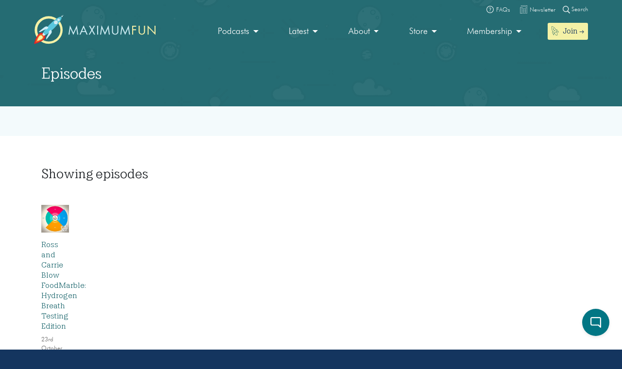

--- FILE ---
content_type: image/svg+xml
request_url: https://maximumfun.org/wp-content/uploads/2019/03/events-icon.svg
body_size: 664
content:
<?xml version="1.0" encoding="UTF-8"?> <svg xmlns="http://www.w3.org/2000/svg" id="Layer_1" data-name="Layer 1" viewBox="0 0 90.11 90.11"><defs><style>.cls-1{fill:#242424;}</style></defs><title>events-icon</title><path class="cls-1" d="M87.11,32,68,51.12l-4.4-4.4,10.2-10.2a1.51,1.51,0,0,0,0-2.12,1.49,1.49,0,0,0-2.12,0L61.46,44.6l-3.69-3.69L68,30.71a1.51,1.51,0,0,0,0-2.12,1.49,1.49,0,0,0-2.12,0l-10.2,10.2L52,35.11,62.16,24.9a1.49,1.49,0,0,0,0-2.12,1.51,1.51,0,0,0-2.12,0L49.84,33,46.15,29.3l10.2-10.2A1.5,1.5,0,1,0,54.23,17L44,27.18l-5-5.05L58.12,3h4.1V7.72a1.5,1.5,0,0,0,1.5,1.5h4.73V14a1.5,1.5,0,0,0,1.5,1.5h4.72v4.72a1.5,1.5,0,0,0,1.5,1.5h4.72v4.72a1.5,1.5,0,0,0,.44,1.06,1.46,1.46,0,0,0,1.06.44h4.72ZM58,61.06l-29-29,7.82-7.82L43,30.36h0L54.59,42h0L65.86,53.25Zm-26,26-4.13,0,0-4.75a1.54,1.54,0,0,0-.44-1.07,1.49,1.49,0,0,0-1.06-.43h0l-4.74,0,0-4.75a1.54,1.54,0,0,0-.44-1.07,1.51,1.51,0,0,0-1.07-.44l-4.75,0,0-4.74a1.49,1.49,0,0,0-.43-1.07A1.52,1.52,0,0,0,14,68.41h0l-4.74,0,0-4.74a1.5,1.5,0,0,0-1.51-1.51L3,62.22l0-4.13L26.93,34.2l29,29ZM88.61,24.89H83.89V20.17a1.5,1.5,0,0,0-.44-1.06,1.46,1.46,0,0,0-1.06-.44H77.67V14a1.5,1.5,0,0,0-1.5-1.5H71.45V7.72A1.5,1.5,0,0,0,70,6.22H65.22V1.5A1.5,1.5,0,0,0,63.72,0H57.5a1.5,1.5,0,0,0-1.06.44L35.81,21.07h0L25.87,31h0L.48,56.41a1.45,1.45,0,0,0-.44,1l0,6.27a1.54,1.54,0,0,0,.44,1.07,1.58,1.58,0,0,0,1.07.44l4.74,0,0,4.74a1.5,1.5,0,0,0,1.5,1.51h0l4.74,0,0,4.74a1.52,1.52,0,0,0,.44,1.07,1.37,1.37,0,0,0,1.07.44l4.75,0,0,4.74a1.5,1.5,0,0,0,1.5,1.51h0l4.74,0,0,4.74a1.47,1.47,0,0,0,.43,1.07,1.54,1.54,0,0,0,1.07.44h0l6.26,0a1.46,1.46,0,0,0,1.05-.44l25.4-25.39h0L89.68,33.67a1.49,1.49,0,0,0,.43-1.06V26.39a1.5,1.5,0,0,0-1.5-1.5ZM32,51.2a8.17,8.17,0,1,1-5.78,2.39A8.11,8.11,0,0,1,32,51.2Zm-7.9,16.07a11.17,11.17,0,1,0,0-15.8,11.09,11.09,0,0,0,0,15.8Z"></path></svg> 